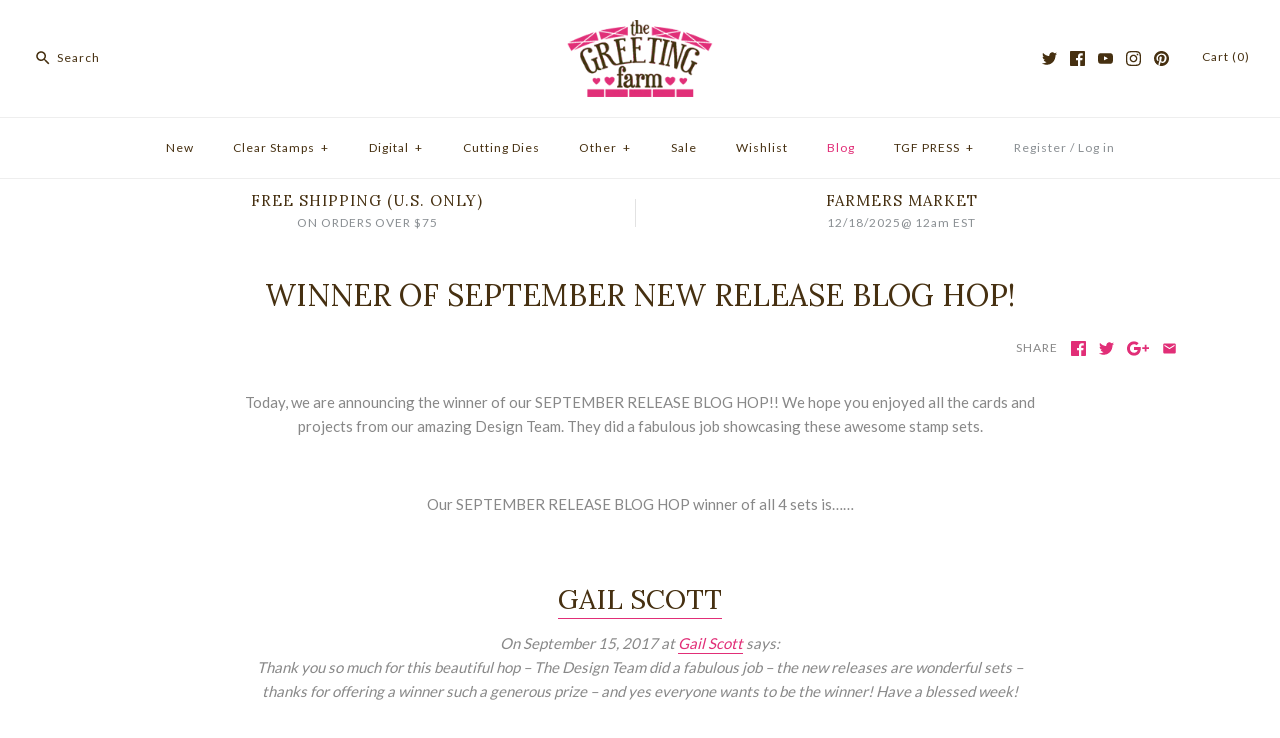

--- FILE ---
content_type: application/x-javascript
request_url: https://s3.amazonaws.com/shopify-extensions/wholesale-pricing-membership-manager/js/common.js
body_size: 6171
content:
(
    function($) {
      var selectorPicker = {
        url: 'https://shopify-apps.s3.amazonaws.com/Plugins/SelectorPicker/selector-picker-4.x.js'
      };
      // do nothing for not-logged customer
      if (typeof SWPMMParams == 'undefined') {
        return;
      }
      SWPMMParams.app_name = SWPMMParams.app_name || 'Wholesale Pricing & Membership Manager';

      var isProduction = SWPMMParams.folderStore.search('test') < 0;
      selectorPicker.cmd = isProduction ? 'sign=wholesale-pricing-membership-manager' : 'sign=wholesale-membership-manager';

      if (
          document.location.search.indexOf('selector-picker') !== -1
          && document.location.search.indexOf(selectorPicker.cmd) === -1
      ) {
        return;
      }

      /**
       * Return:
       *  0   - version1 = version2
       *  -1  - version1 < version2
       *  1   - version1 > version2
       */
      var versionCompare = function(version1, version2) {
        function normalize(version) {
          return $.map(version.split('.'), function(value) {
            return parseInt(value, 10);
          });
        }

        version2 = version2 || $.fn.jquery;
        if (version1 == version2) {
          return 0;
        }
        var v1 = normalize(version1);
        var v2 = normalize(version2);
        var len = Math.max(v1.length, v2.length);
        for (var i = 0; i < len; i++) {
          v1[i] = v1[i] || 0;
          v2[i] = v2[i] || 0;
          if (v1[i] == v2[i]) {
            continue;
          }
          return v1[i] > v2[i] ? 1 : -1;
        }
        return 0;
      };

      var loadScript = function(url, callback) {
        loadAsset('script', 'text/javascript', url, callback);
      };

      var loadAsset = function(elementName, type, url, callback) {

        var script = document.createElement(elementName);
        if (elementName == 'script') {
          script.src = url;
        } else if (type == 'text/css') {
          script.rel = 'stylesheet';
          script.media = 'all';
          script.href = url;
        }

        script.type = type;

        // If the browser is Internet Explorer.
        if (script.readyState) {
          script.onreadystatechange = function() {
            if (script.readyState == 'loaded' || script.readyState == 'complete') {
              script.onreadystatechange = null;
              callback();
            }
          };
          // For any other browser.
        } else {
          script.onload = function() {
            callback();
          };
        }

        document.getElementsByTagName('head')[0].appendChild(script);
      };

      var main = function($) {
        var jQuery = $;

        var Config = (
            function(storeConfig) {
              var config = $.extend({
                s3Prefix: '//shopify-apps.s3.amazonaws.com/wholesaleprices',
                s3SharedPrefix: SWPMMParams.folderStore.search('test') !== -1 ? '//all-apps-testing.s3.amazonaws.com' : '//all-apps.s3.amazonaws.com',
                cart_product_price: '#cartform td.price',
                cart_product_subtotal: '',
                cart_subtotal: '',
                ajax_product_price: '',
                ajax_product_total_price: '',
                ajax_subtotal_price: '',
                ajax_checkout: '',
                product_price: '#price-preview',
                message_container: 'nav.main',

                productForm: 'form[action="/cart/add"]',
                addToCartEvent: 'click',
                addToCartButton: '[type=submit]',
                productContainer: 'body',
                variantSelect: '.single-option-selector, .single-option-radio',
                variantNativeSelect: '[name=id]',
                initTimeout: 0,
                insertAfter: '[data-order-summary-section="payment-lines"]',
                frameHeight: '500px',
                allowedCountries: ['US', 'BY', 'PT', 'PL'],
              }, storeConfig);
              return {
                init: function() {
                  config = $.extend(config, SWPMMSettings);
                },
                get: function(key, subset) {
                  if (key && subset) {
                    return config[subset][key];
                  } else {
                    return config[key] || null;
                  }
                },
                set: function(key, value, subset) {
                  subset = subset || false;
                  if (key && subset) {
                    return config[subset][key] = value;
                  } else {
                    return config[key] = value;
                  }
                },
                getCartAttrName: function() {
                  return this.get('cart_attr_name') ? this.get('cart_attr_name') : 'Member Prices';
                },
                getCartQuantitySelector: function(id) {
                  var selector = Config.getCustom('cartQuantitySelector', '[id^=\'updates_:id\']');
                  selector = (
                      selector.indexOf(':id') !== -1
                  ) ? selector.replace(':id', id) : selector;

                  return config['selector_prefix'] ? config['selector_prefix'] + selector : selector;
                },
                getCustom: function(key, defaultValue) {
                  if (typeof (
                      defaultValue
                  ) == 'undefined') {
                    defaultValue = false;
                  }

                  return (
                      typeof (
                          SWPMMCustom
                      ) !== 'undefined' && typeof (
                          SWPMMCustom[key]
                      ) !== 'undefined'
                  ) ? SWPMMCustom[key] : defaultValue;
                },
                getZipcodeCookie: function() {
                  return this.getCookie(config.zipcodeCookieName);
                },
                setZipcodeCookie: function(zipcode) {
                  this.setCookie(config.zipcodeCookieName, zipcode);
                },
                setCookie: function(key, value, expirationInterval) {
                  var expires = new Date();
                  expirationInterval = expirationInterval || 10000 * 60 * 60 * 1000;// default = 1 hour
                  expires.setTime(expires.getTime() + expirationInterval);
                  document.cookie = key + '=' + value + ';expires=' + expires.toUTCString();
                },
                getCookie: function(key) {
                  var keyValue = document.cookie.match('(^|;) ?' + key + '=([^;]*)(;|$)');
                  return keyValue ? keyValue[2] : null;
                },
              };
            }
        )(SWPMMParams);

        /**
         * @constructor
         */
        var App = function() {
          var self = this;
          this.customer = {};

          /**
           * @return {boolean}
           */
          this.init = function() {
            Config.init();
            this.customer = SWPMMParams.customer;
            this.setOptions();

            if (this.isUserLoggedIn()) {
              if (!this.isTaggedCustomer()) {
                return false;
              }
            } else {
              this.showMessage();
            }

            self.initCheckout();
            self.checkCartData(0, false);
            self.updateDiscountsForAjaxCart();
          };

          /**
           * @return {boolean}
           */
          this.isUserLoggedIn = function() {
            return this.customer.id !== null;
          };

          /**
           * @param cartItem
           * @param itemCollections
           * @return {boolean}
           */
          this.hasCartItemDiscount = function(cartItem, itemCollections) {
            var product = {
              id: cartItem.product_id,
              vid: cartItem.variant_id
            };
            return this.isProductDiscounted(product, itemCollections);
          };

          /**
           * @param cartItem
           */
          this.addDiscount = function(cartItem) {
            var tagSettings = self.customer.tagSettings;
            var discount = tagSettings.discount;

            if (tagSettings.discount_type === 'percent') {
              var newPrice = this.calcNewPrice(cartItem.getPrice());
              var fixedDiscount = (cartItem.getPrice() - newPrice).toFixed(2);
              this.customer.tagSettings.enable_show_compare_at_price ?
                cartItem.addFixedDiscount(fixedDiscount, SWPMMParams.app_name) :
                cartItem.addFixedInvisibleDiscount(fixedDiscount, SWPMMParams.app_name);
            } else {
              this.customer.tagSettings.enable_show_compare_at_price ?
                cartItem.addFixedDiscount(discount, SWPMMParams.app_name) :
                cartItem.addFixedInvisibleDiscount(discount, SWPMMParams.app_name);
            }
          };

          /**
           *
           */
          this.enableDiscounts = function(cartItems) {
            cartItems.forEach(function (pageCartItem) {
              Spurit.global.cartPool.getAdapter(SWPMMParams.app_name).getItems().forEach(function (cartItem) {
                if (cartItem.id !== pageCartItem.id) {
                  return;
                }
                if (self.hasCartItemDiscount(cartItem, pageCartItem.product_collections)) {
                  var tag = Config.get('order_tag');
                  if (tag) {
                    Spurit.global.checkout.setTags(tag, SWPMMParams.app_name);
                  }

                  self.addDiscount(cartItem);
                }
              });
            });
          };

          /**
           *
           */
          this.setOptions = function() {};

          /**
           * @return {Array}
           */
          this.getActiveTags = function() {
            var tags = [];
            if (SWPMMTags) {
              tags = Object.keys(SWPMMTags);
            }

            return tags;
          };

          /**
           * @param tag
           * @return {*}
           */
          this.getTagSettings = function(tag) {
            return SWPMMTags[tag];
          };

          /**
           * @return {boolean}
           */
          this.isTaggedCustomer = function() {
            var membershipTags = this.getActiveTags();
            if (this.customer.tags === null) {
              return false;
            }

            var tagsCount = this.customer.tags.length;
            for (var i = 0; i < tagsCount; i++) {
              var customerTag = this.customer.tags[i];
              if (membershipTags.indexOf(customerTag) > -1) {
                this.customer.tag = customerTag;
                this.customer.tagSettings = this.getTagSettings(customerTag);
                this.showMessage();
                return true;
              }
            }

            return false;
          };

          /**
           *
           */
          this.showMessage = function() {
            if ($('#SWPMM-message').length) {
              return;
            }
            var target = $(Config.get('message_container') + ':first');
            var position = Config.get('message_container_position');
            var enabled = false;

            if (this.isUserLoggedIn()) {
              var tagSettings = this.customer.tagSettings;

              var discount = (
                  tagSettings.discount_type == 'fixed'
              )
                  ? Spurit.global.prices.money.format(Spurit.global.prices.convertFromShopCurrencyToCart(tagSettings.discount))
                  : tagSettings.discount + '%';
              var name = this.customer.name;
              var type = (
                  (
                      tagSettings.products.constructor !== Array || tagSettings.collections.constructor !== Array
                  ) ? 'some' : 'all'
              );
              var message = (
                  type == 'some'
              ) ? Config.get('text_some_products') : Config.get('text_all_products');
              var color = (
                  type == 'some'
              ) ? Config.get('color_some_products') : Config.get('color_all_products');
              enabled = (
                  type == 'some'
              ) ? Config.get('enable_some_products') : Config.get('enable_all_products');

              if(message) {
                message = message.replace(/:username/g, name);
                message = message.replace(/:discount_condition/g, discount);
              }
            } else {
              var message = Config.get('text_not_registered');
              var color = Config.get('color_not_registered');
              enabled = Config.get('enable_not_registered');
            }

            if (target.length && parseInt(enabled)) {
              var messageBox = $('<div id="SWPMM-message" style="background-color: ' + color + '">' + message + '</div>');
              switch (position) {
                case 'after':
                  target.after(messageBox);
                  break;
                case 'before':
                  target.before(messageBox);
                  break;
                case 'inside':
                  target.append(messageBox);
                  break;

                default:
              }
            }
          };

          /**
           * @param {id: number, vid: number} product
           * @param collections
           * @return {boolean}
           */
          this.isProductDiscounted = function(product, collections) {
            var result = true;

            if (this.isUserLoggedIn()) {
              var tagSettings = this.getTagSettings(this.customer.tag);
              if (tagSettings.products.constructor !== Array || tagSettings.collections.constructor !== Array) {
                result = this.isAllowedProduct(product);
                if (!result && collections) {
                  result = this.isAllowedCollection(collections);
                }
              }
            } else {
              return true;
            }

            return result;
          };

          /**
           * @param product
           * @return {boolean}
           */
          this.isAllowedProduct = function(product) {
            var tagSettings = this.getTagSettings(this.customer.tag);
            if (tagSettings.products.constructor !== Array) {
              if (tagSettings.products[product.id]) {
                var targetProduct = tagSettings.products[product.id];
                if (targetProduct.variants.indexOf('' + product.vid) > -1) {
                  return true;
                }
              }
            }

            return false;
          };

          /**
           * @param {array} productCollections - array of collection objects
           * @return {boolean}
           */
          this.isAllowedCollection = function(productCollections) {
            var tagSettings = this.getTagSettings(this.customer.tag);
            if (tagSettings.collections.constructor !== Array) {
              var targetCategories = Object.keys(tagSettings.collections);

              var pcLength = productCollections.length;
              for (var i = 0; i < pcLength; i++) {
                var collection = productCollections[i];
                if (targetCategories.indexOf('' + collection.id) > -1) {
                  return true;
                }
              }
            }

            return false;
          };

          /**
           *
           * @param price
           * @return {number}
           */
          this.calcNewPrice = function(price) {
            var tagSettings = self.customer.tagSettings;
            var discount = tagSettings.discount;
            var newPrice = price;
            if (discount && tagSettings.discount_type === 'percent') {
              newPrice = price - price * discount / 100;
            } else if (discount) {
              newPrice = parseFloat(price) - Spurit.global.prices.convertFromShopCurrencyToCart(discount);
            }
            if (newPrice < 0) {
              newPrice = price;
            } else {
              if (tagSettings.enabled_round && tagSettings.round_up) {
                newPrice = Math.floor(parseFloat(newPrice)) + '.' + tagSettings.round_up;
              }
            }

            return newPrice;
          };

          /***
           * @param el
           * @param name
           * @param val
           */
          this.setStyle = function(el, name, val) {
            if (el.style[name] !== undefined) {
              el.setAttribute('data-initial-style-' + name, el.style[name]);
            }
            if (val.indexOf('!important') === -1) {
              el.style[name] = val;
            } else {
              el.style.cssText += ';' + name + ':' + val;
            }
          };

          /**
           *
           */
          this.initCheckout = function () {
            var requestCounter = 0;
            var isCartUpdatingStopped = false;

            Spurit.global.checkout.onCheckout(function (next) {
              self.checkCartData(requestCounter, isCartUpdatingStopped, next);
            });
          };

          /**
           * @param {number} requestCounter
           * @param {boolean} isCartUpdatingStopped
           * @param {function} callback
           */
          this.checkCartData = function(requestCounter, isCartUpdatingStopped, callback) {
            var CART_UPDATING_REQUEST_LIMIT = 2;
            var CART_UPDATING_REQUEST_TIMEOUT = 1000;

            if (isCartUpdatingStopped) {
              if (typeof callback !== 'undefined') {
                callback();
              }
              return;
            }

            $.ajax('/cart?view=spurit-items-collections', {
              success: function(cartItems) {
                if (++requestCounter > CART_UPDATING_REQUEST_LIMIT) {
                  isCartUpdatingStopped = true;
                  setTimeout(function () {
                    requestCounter = 0;
                    isCartUpdatingStopped = false;
                  }, CART_UPDATING_REQUEST_TIMEOUT);
                }

                try {
                  cartItems = JSON.parse(cartItems);
                  self.enableDiscounts(cartItems);
                } catch (e) {
                  console.error('Json parsing ended with failure');
                }
                if (typeof callback !== 'undefined') {
                  callback();
                }
              },
              error: function () {
                if (typeof callback !== 'undefined') {
                  callback();
                }
              }
            });
          };

          /**
           *
           */
          this.updateDiscountsForAjaxCart = function () {
            var requestCounter = 0;
            var isCartUpdatingStopped = false;

            Spurit.global.cartPool.getAdapter(SWPMMParams.app_name).onChange(function () {
              self.checkCartData(requestCounter, isCartUpdatingStopped);
            });
          };
        };

        /**
         * @constructor
         */
        var CartPage = function() {
          App.apply(this, arguments);

          /**
           * @return {boolean}
           */
          this.init = function() {
            this.customer = SWPMMParams.customer;
          };
        };

        /**
         *
         * @constructor
         */
        var ProductPage = function() {
          var self = this;
          this.currentProduct = {
            id: null,
            vid: null,
            variant: null
          };
          App.apply(this, arguments);

          /**
           * @return {boolean}
           */
          this.init = function() {
            this.customer = SWPMMParams.customer;

            var form = $(Config.get('productForm')).first();
            if (!form.length) {
              return false;
            }

            this.subscribeOnVariantChange(form);
          };

          /**
           * @param form
           */
          this.onVariantChangeCallback = function(form) {
            var selects = form.find(Config.get('variantSelect'));
            if (selects.length) {
              selects.on('change', function() {
                setTimeout(function() {
                  self.setVariant(form.find(Config.get('variantNativeSelect')).val());
                }, 50);
              });
            }
            self.setVariant(form.find(Config.get('variantNativeSelect')).val());

          };

          /**
           * @param form
           */
          this.subscribeOnVariantChange = function(form) {
            if (Config.get('initTimeout')) {
              setTimeout(function() {
                self.onVariantChangeCallback(form);
              }, Config.get('initTimeout'));
            } else {
              $(window).ready(function() {
                self.onVariantChangeCallback(form);
              });
            }
          };

          /**
           * @param vid
           */
          this.setVariant = function(vid) {
            this.currentProduct = {
              id: __st.rid,
              vid: vid,
              variant: this.getProductVariant(vid),
            };

            if (this.isProductDiscounted(this.currentProduct, SWPMMParams.product_collections)) {
              this.showPrice();
            }
          };

          /**
           *
           */
          this.showPrice = function() {
            if (this.isUserLoggedIn()) {
              var tagSettings = this.customer.tagSettings;
              var variant = this.currentProduct.variant;
              var price = variant.price / 100;
              var initialPrice = 0;

              if (variant) {
                if (tagSettings.enable_calc_compare_at_price) {
                  initialPrice = variant.compare_at_price;
                  if (!initialPrice) {
                    initialPrice = price;
                  }
                } else {
                  initialPrice = price;
                }
              } else {
                throw new Error('Variant is not found');
              }

              initialPrice = self.calcNewPrice(initialPrice);
              if (!tagSettings.enable_show_compare_at_price) {
                price = initialPrice;
              }

              setTimeout(function () {
                Spurit.global.prices.displayNewPrice(
                    document.querySelector(Config.get('product_price')),
                    initialPrice,
                    price
                );
              }, 100);
            }
          };

          /**
           * @param vid
           * @return {*}
           */
          this.getProductVariant = function(vid) {
            if (!vid) {
              return SWPMMParams.product.variants[0];
            }
            var vLength = SWPMMParams.product.variants.length;
            for (var i = 0; i < vLength; i++) {
              if (SWPMMParams.product.variants[i].id == vid) {
                return SWPMMParams.product.variants[i];
              }
            }

            return null;
          };
        };

        var currentPage = (
            function() {
              var pageName = null;
              if (__st.p) {
                pageName = __st.p;
              } else {
                if (
                    window.location.hostname == 'checkout.shopify.com'
                    || window.location.pathname.indexOf('/orders/') !== -1
                ) {
                  pageName = 'checkout';
                } else if (window.location.pathname.indexOf('/cart') === 0) {
                  pageName = 'cart';
                }
              }

              return pageName;
            }
        )();

        var initApp = function() {
          new App().init();
          switch (currentPage) {
            case 'product':
              new ProductPage().init();
              break;
            case 'cart':
              new CartPage().init();
              break;
          }
        };

        loadScript(Config.get('folderStore') + SWPMMParams.id + '.js?' + Math.random(), function() {
          loadScript('https://cdn.shopify.com/s/javascripts/currencies.js', function() {
            loadScript(Config.get('s3SharedPrefix') + '/js/spurit.global-2.x.min.js', function() {
              Spurit.global.onReady(
                  [
                    'cart',
                    'selectors',
                    'checkout',
                    'prices'
                  ],
                  function() {
                    Spurit.global.checkout.setOptions({customer_id: SWPMMParams.customer.id});

                    if (typeof SWPMMSettings.product_price !== 'undefined' && SWPMMSettings.product_price !== '') {
                      Spurit.global.selectors.add(SWPMMSettings.product_price, 'product_price');
                    }
                    if (typeof SWPMMSettings.cart_product_price !== 'undefined' && SWPMMSettings.cart_product_price !== '') {
                      Spurit.global.selectors.add(SWPMMSettings.cart_product_price, 'cart_individual');
                    }
                    if (typeof SWPMMSettings.cart_product_subtotal !== 'undefined' && SWPMMSettings.cart_product_subtotal !== '') {
                      Spurit.global.selectors.add(SWPMMSettings.cart_product_subtotal, 'cart_total');
                    }
                    if (typeof SWPMMSettings.cart_subtotal !== 'undefined' && SWPMMSettings.cart_subtotal !== '') {
                      Spurit.global.selectors.add(SWPMMSettings.cart_subtotal, 'cart_subtotal');
                    }

                    if (typeof SWPMMSettings.ajax_product_price !== 'undefined' && SWPMMSettings.ajax_product_price !== '') {
                      Spurit.global.selectors.add(SWPMMSettings.ajax_product_price, 'cart_individual');
                    }
                    if (typeof SWPMMSettings.ajax_product_total_price !== 'undefined' && SWPMMSettings.ajax_product_total_price !== '') {
                      Spurit.global.selectors.add(SWPMMSettings.ajax_product_total_price, 'cart_total');
                    }
                    if (typeof SWPMMSettings.ajax_subtotal_price !== 'undefined' && SWPMMSettings.ajax_subtotal_price !== '') {
                      Spurit.global.selectors.add(SWPMMSettings.ajax_subtotal_price, 'cart_subtotal');
                    }
                    if (typeof SWPMMSettings.ajax_checkout !== 'undefined' && SWPMMSettings.ajax_checkout !== '') {
                      var buttons = document.querySelectorAll(SWPMMSettings.ajax_checkout);
                      if (buttons.length) {
                        buttons.forEach(function (button) {
                          Spurit.global.checkout.addButton(button);
                        });
                      }
                    }

                    initApp();
                  },
                  {
                    checkout: {
                      hash: Config.get('id'),
                      app_id: Config.get('app_id'),
                      app_name: SWPMMParams.app_name
                    }
                  });
            });
          });
        });
      };

      // Selector Picker
      if (document.location.search.indexOf(selectorPicker.cmd) !== -1) {
        var AjaxCart = (
            function() {//responsible for Shopify Cart API calls
              return {
                post: function(url, data, callback) {
                  $.ajax({
                    type: 'POST',
                    url: url,
                    cache: false,
                    dataType: 'json',
                    data: data,
                  }).done(function(data) {
                    if (typeof callback === 'function') callback(data);
                  }).fail(function(err) {
                    try {
                      var desc = JSON.parse(err.responseText).description;
                      if (desc.length) {
                        app.loader(false);
                        alert(desc);
                      }
                    } catch (e) {}
                  });
                },
                addItem: function(itemData, callback) {
                  AjaxCart.post('/cart/add.js', itemData, function(data) {
                    if (typeof callback === 'function') callback(data);
                  });
                },
                clear: function(callback) {
                  AjaxCart.post('/cart/clear.js', {}, function(data) {
                    if (typeof callback === 'function') callback(data);
                  });
                },
              };
            }
        )();

        loadScript(selectorPicker.url, function() {
          if (typeof SWPMMParams.items !== 'undefined') {
            var getParams = window.location.search.replace('?', '').split('&').reduce(
                function(p, e) {
                  var a = e.split('=');
                  p[decodeURIComponent(a[0])] = decodeURIComponent(a[1]);
                  return p;
                },
                {}
            );
            if (typeof getParams.vid !== 'undefined') {
              if (getParams.vid.indexOf('|') !== -1 && SWPMMParams.items.length !== 2 && JSON.parse(getParams.settings).multiselect) {
                var vids = getParams.vid.split('|');
                AjaxCart.clear(function() {
                  AjaxCart.addItem({'quantity': 1, 'id': vids[0]}, function() {
                    AjaxCart.addItem({'quantity': 1, 'id': vids[1]}, function() {
                      document.location.reload();
                    });
                  });
                });
              } else if (SWPMMParams.items.length !== 1 && !JSON.parse(getParams.settings).multiselect) {
                AjaxCart.clear(function() {
                  AjaxCart.addItem({'quantity': 1, 'id': getParams.vid}, function() {
                    document.location.reload();
                  });
                });
              }

            }
          }
        });
        return;
      }

      // if (!SWPMMParams || !SWPMMParams.customer || !SWPMMParams.customer.id) {
      //   return;
      // }

      try {
        if ((
            typeof jQuery === 'undefined'
        ) || (
            versionCompare('2.0', jQuery.fn.jquery)
        )) {
          var doNoConflict = true;
          if (typeof jQuery === 'undefined') {doNoConflict = false;}
          loadScript('//ajax.googleapis.com/ajax/libs/jquery/2.1.4/jquery.min.js', function() {
            if (doNoConflict) {
              jQuery17 = jQuery.noConflict(true);
            } else {
              jQuery17 = jQuery;
            }
            main(jQuery17, jQuery);
          });
        } else {
          main(jQuery, jQuery);
        }
      } catch (e) {
        console.log('Wholesale Prices Membership Manager app exception: ' + e);
      }

    }
)(jQuery);
